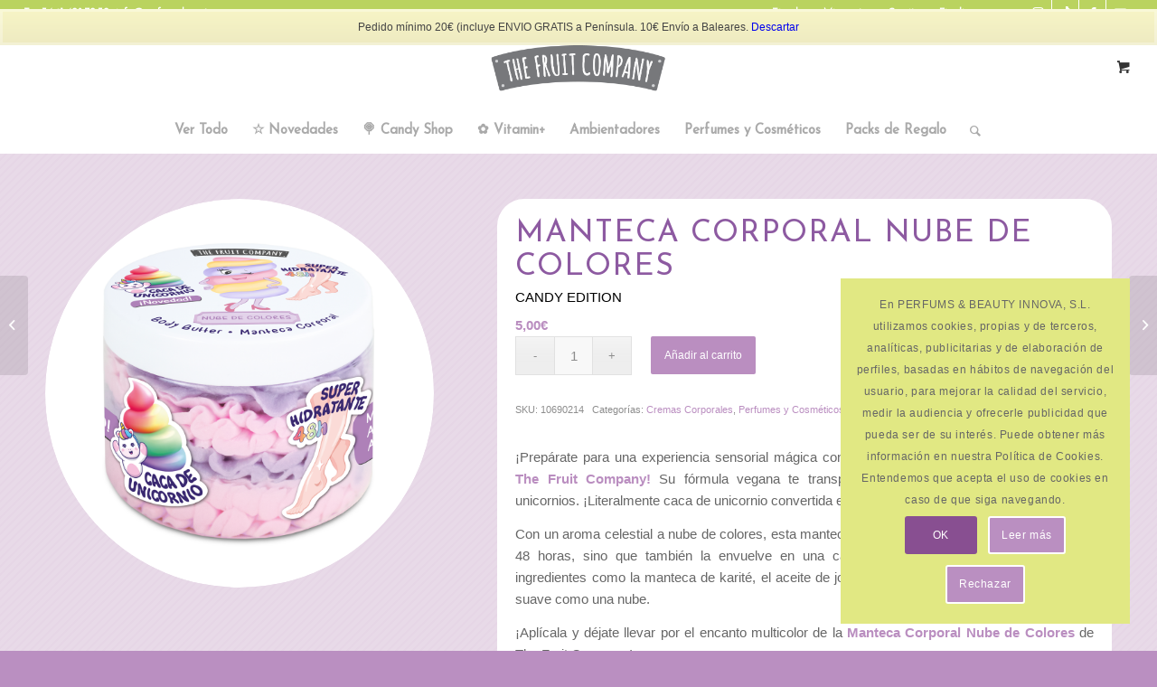

--- FILE ---
content_type: text/css
request_url: https://thefruitcompany.es/wp-content/cache/wpfc-minified/2df9jgc6/htode.css
body_size: 792
content:
.avia-section.av-8so5q7f-0046c4e327f9685e1cd1ca835de2a9bf{
background-color:#ffffff;
background-image:unset;
}
.avia-section.av-8so5q7f-0046c4e327f9685e1cd1ca835de2a9bf .av-section-color-overlay{
opacity:1;
background-color:#e6d6e6;
background-image:url(https://thefruitcompany.es/wp-content/themes/enfold/images/background-images/diagonal-bold-light.png);
background-repeat:repeat;
}
.avia-image-container.av-lo74j803-525a604ba4462f753b715fa5c87eb1ff img.avia_image{
box-shadow:none;
}
.avia-image-container.av-lo74j803-525a604ba4462f753b715fa5c87eb1ff .av-image-caption-overlay-center{
color:#ffffff;
}
.flex_column.av-81oe0mj-d0b256306dc9203b7f88664357cebfb9{
border-radius:30px 30px 30px 30px;
padding:20px 20px 20px 20px;
background-color:#ffffff;
}
#top .av-special-heading.av-lo74jxas-ceccee60f3053fc91cd348fa954eab2c{
padding-bottom:10px;
color:#8d5aa1;
}
body .av-special-heading.av-lo74jxas-ceccee60f3053fc91cd348fa954eab2c .av-special-heading-tag .heading-char{
font-size:25px;
}
.av-special-heading.av-lo74jxas-ceccee60f3053fc91cd348fa954eab2c .special-heading-inner-border{
border-color:#8d5aa1;
}
.av-special-heading.av-lo74jxas-ceccee60f3053fc91cd348fa954eab2c .av-subheading{
font-size:15px;
color:#000000;
}
#top .hr.hr-invisible.av-6zuj3hn-05eb40d24dd9ec8880c8e415da2f95fb{
height:10px;
}
#top .av_textblock_section.av-lo74yb80-d9ad92261f1e2abe70504dfd6f99ab0f .avia_textblock{
text-align:justify;
}
.avia-section.av-6pm67ij-6c201b751ae5f721b38d0295611035eb{
background-color:#ffffff;
background-image:unset;
}
.avia-image-container.av-lo74lbvh-07a3ff42bcd25f64d05331ecf0f5f588 img.avia_image{
box-shadow:none;
}
.avia-image-container.av-lo74lbvh-07a3ff42bcd25f64d05331ecf0f5f588 .av-image-caption-overlay-center{
color:#ffffff;
}
.avia-section.av-4uioh4b-3bcc402c850c643fe0d7901eed873ae2{
background-color:#ffffff;
background-image:unset;
}
#top .av-special-heading.av-3veccvf-174c105b1b029cf800e7715545b34777{
padding-bottom:10px;
}
body .av-special-heading.av-3veccvf-174c105b1b029cf800e7715545b34777 .av-special-heading-tag .heading-char{
font-size:25px;
}
.av-special-heading.av-3veccvf-174c105b1b029cf800e7715545b34777 .av-subheading{
font-size:15px;
}
#top .hr.hr-invisible.av-3k4pqff-110756236dcd52a336a06bd0d420e816{
height:30px;
}
#top .hr.hr-invisible.av-2zlbi97-9013b533786e65899db943382092cc08{
height:30px;
}
.avia-section.av-16jpo17-3f4aa2ebaa845cd7ae445b8c9596ce0a{
background-color:#e6d6e6;
background-image:unset;
}
.avia-section.av-16jpo17-3f4aa2ebaa845cd7ae445b8c9596ce0a .av-section-color-overlay{
opacity:1;
background-color:#e6d6e6;
background-image:url(https://thefruitcompany.es/wp-content/themes/enfold/images/background-images/diagonal-bold-light.png);
background-repeat:repeat;
}

--- FILE ---
content_type: text/javascript
request_url: https://thefruitcompany.es/wp-content/plugins/SEI_B2BSEIDOR/assets/js/ajax.js?ver=1.0
body_size: 645
content:
jQuery(document).ready(function(){
 

  jQuery(document).ready(function(){
       var pluginUrl = jQuery('#icon_image').val();
      jQuery('.buttonn').prepend('<img src="'+pluginUrl+'" id="setimage" alt="" />'); 
  });
 





 jQuery('.switchbtn').click(function(e){
  // alert();
  var id = jQuery('#cusname').val();
   // alert(id);
   if(id=='Selecciona Cliente'){
    var x=1;
    alert('Por favor selecciona algún cliente');
    return false;
  }
  e.preventDefault();
  
  var ajaxurl = ewcpm_php_vars.admin_url;
  var nonce = ewcpm_php_vars.nonce;
  jQuery.ajax({
    url : ajaxurl,
    type : 'post',
    data : {
      action : 'ajaxxx', 
      id: id, 
      x:x,
      nonce:nonce,
      

      
      
    },
    success : function( response ) {
      // alert(response);
      window.open(response,"_blank");
               // alert(response);
               
             }
           });
});


 jQuery('.sbavs').click(function(e){
   
  e.preventDefault();
  
  var ajaxurl = ewcpm_php_vars.admin_url;
  var nonce = ewcpm_php_vars.nonce;
  jQuery.ajax({
    url : ajaxurl,
    type : 'post',
    data : {
      action : 'sbavs', 
      
      

      
      
    },
    success : function( response ) {
      window.location.assign(response);
               // alert(response);
               
             }
           });
});
 jQuery('.vieworder').click(function(e){
   var id = jQuery('#cusname').val();
   if(id=='Selecciona Cliente'){
    var x=1;
    alert('Por favor selecciona algún cliente');
    return false;
  }
   e.preventDefault();
   
   var ajaxurl = ewcpm_php_vars.admin_url;
   var nonce = ewcpm_php_vars.nonce;
   jQuery.ajax({
    url : ajaxurl,
    type : 'post',
    data : {
      action : 'vieworder', 
      id:id,
      nonce:nonce,

      
      
    },
    success : function( response ) {
      window.location.assign(response);
               // alert(response);
               
             }
           });
 });
 jQuery('.editprofile').click(function(e){
   var id = jQuery('#cusname').val();
   e.preventDefault();
   
   var ajaxurl = ewcpm_php_vars.admin_url;
   var nonce = ewcpm_php_vars.nonce;
   jQuery.ajax({
    url : ajaxurl,
    type : 'post',
    data : {
      action : 'editprofile', 
      id:id,
      nonce:nonce,

      
      
    },
    success : function( response ) {
      window.location.assign(response);
               // alert(response);
               
             }
           });
 });


 jQuery('.btn1').click(function(e){
   // var id = jQuery('#cusname').val();
   
   e.preventDefault();
   
   var ajaxurl = ewcpm_php_vars.admin_url;
   jQuery.ajax({
    url : ajaxurl,
    type : 'post',
    data : {
      action : 'ajax', 
                    // id: id, 
                    
                    

                    
                    
                  },
                  success : function( response ) {
                   location.reload();
               // alert(response);
               
             }
           });
 });







//   });data-target="#myModal"
jQuery(document).ready(function(){
   // jQuery("#myModal").modal();
   jQuery('.fade').css('opacity', 'unset');
   jQuery(".buttonn").click(function(){
    jQuery("#myModal").modal();
  });
 });

});

--- FILE ---
content_type: text/javascript
request_url: https://thefruitcompany.es/wp-content/themes/enfold/config-woocommerce/woocommerce-mod.js?ver=5.6.12
body_size: 4193
content:
jQuery( function($)
{
	cart_improvement_functions();
	cart_dropdown_improvement();
	track_ajax_add_to_cart();

	if( $.fn.avia_sc_slider )
	{
		$(".shop_slider_yes ul").avia_sc_slider( { appendControlls: false, group: true, slide: '.product', arrowControll: true, autorotationInterval: 'parent' } );
	}


	//make woocommerce 3.6 gallery search icon clickable and open lightbox
	$( 'body.single-product' ).on( 'click', '.single-product-main-image .avia-wc-30-product-gallery-lightbox', function( e )
	{
		e.preventDefault();
		var clicked = $(this),
			container = clicked.parents('.single-product-main-image'),
			img = container.find('.flex-active-slide a.lightbox-added').eq(0);

		//if no gallery is used we need to find the original image size differently
		if(img.length == 0)
		{
			img = container.find( 'a.lightbox-added' ).eq(0);
		}

		if( clicked.hasClass( 'av-remove-size-attr' ) )
		{
			let img_tag = img.find( 'img' ).eq(0);
			if( img_tag.length )
			{
				img_tag.removeAttr( 'sizes' );
			}
		}

		img.trigger('click');
	});


	product_add_to_cart_click();


	function avia_apply_quant_btn()
	{
		$( ".quantity input[type=number]" ).each( function()
		{
			var number = $(this),
				current_val = number.val(),
				cloned = number.clone( true );

			//	WC 4.0 renders '' for grouped products
			if( ( 'undefined' == typeof( current_val ) ) || ( '' == ( current_val + '' ).trim() ) )
			{
				var placeholder = cloned.attr( 'placeholder' );
				placeholder = ( ( 'undefined' == typeof( placeholder ) ) || ( '' == ( placeholder + '' ).trim() ) ) ? 1 : placeholder;
				cloned.attr( 'value', placeholder );
			}

			var	max = parseFloat( number.attr( 'max' ) ),
				min = parseFloat( number.attr( 'min' ) ),
				step = parseInt( number.attr( 'step' ), 10 ),
				newNum = cloned.insertAfter( number );
				newNum.addClass('no-spin-num');
				number.remove();

			setTimeout(function()
			{
				var minus = null,
					plus = null;

				if( newNum.next( '.plus' ).length === 0 )
				{
					minus = $( '<input type="button" value="-" class="minus">' ).insertBefore( newNum ),
					plus = $( '<input type="button" value="+" class="plus">' ).insertAfter( newNum );
				}
				else
				{
					minus = newNum.prev( '.minus' );
					plus = newNum.next( '.plus' );
				}

				minus.on( 'click', function()
				{
					var the_val = parseInt( newNum.val(), 10 );
					if( isNaN( the_val ) )
					{
						the_val = 0;
					}

					//	https://github.com/KriesiMedia/enfold-library/pull/24/files
					let new_step = parseInt( newNum.attr( 'step' ), 10 );
					if( isNaN( new_step ) )
					{
						new_step = step;
					}

					the_val -= new_step;

					the_val = the_val < 0 ? 0 : the_val;
					the_val = the_val < min ? min : the_val;
					newNum.val(the_val).trigger( "change" );
				});

				plus.on( 'click', function()
				{
					var the_val = parseInt( newNum.val(), 10 );
					if( isNaN( the_val ) )
					{
						the_val = 0;
					}

					//	https://github.com/KriesiMedia/enfold-library/pull/24/files
					let new_step = parseInt( newNum.attr( 'step' ), 10 );
					if( isNaN( new_step ) )
					{
						new_step = step;
					}

					the_val += new_step;

					the_val = the_val > max ? max : the_val;
					newNum.val(the_val).trigger( "change" );

				});

			}, 10 );

		});
	}

	avia_apply_quant_btn();

	//if the cart gets updated via ajax (woocommerce 2.6 and higher) we need to re apply the +/- buttons
	$( document ).on( 'updated_cart_totals', avia_apply_quant_btn );

	setTimeout(first_load_amount, 10);
	$('body').on( 'added_to_cart', update_cart_dropdown );
	$('body').on( 'wc_fragments_refreshed', avia_cart_dropdown_changed );


	// small fix for the hover menu for woocommerce sort buttons since it does no seem to work on mobile devices.
	// even if no event is actually bound the css dropdown works. if the binding is removed dropdown does no longer work.
	$('.avia_mobile .sort-param').on('touchstart', function(){});

});


/**
 * The ajax cart dropdown counter needs to be changed on cart page when user removes items or changes amount -
 * we have to check for changed amount of products in cart dropdown to update the cart counter
 * (reacts on remove items and changes to quantity)
 */
function avia_cart_dropdown_changed()
{
	var the_html		= jQuery('html'),
	    cart			= jQuery('body').is('.woocommerce-cart'),
		cart_counter	= jQuery('.cart_dropdown .av-cart-counter'),
	    menu_cart		= jQuery('.cart_dropdown'),
		counter			= 0,
		wc30			= jQuery( 'body' ).hasClass( 'avia-woocommerce-30' );

	if( ! cart )
	{
		return;
	}

	if( ! wc30 )
	{
		menu_cart.find('.cart_list li .quantity').each(function()
		{
			counter += parseInt( jQuery(this).text(), 10 );
		});
	}
	else
	{
		counter = parseInt( cart_counter.text(), 10 );
	}

	if( counter == 0 )
	{
		cart_counter.removeClass('av-active-counter').text(counter);
		setTimeout( function() { the_html.removeClass('html_visible_cart'); }, 200);
	}
	else if( ( cart_counter.length > 0 ) && ( counter > 0 ) )
	{
		setTimeout( function()
		{
			cart_counter.addClass('av-active-counter').text(counter);
			the_html.addClass('html_visible_cart');
		}, 10 );
	}

	return;
}


//updates the shopping cart in the sidebar, hooks into the added_to_cart event which is triggered by woocommerce
function update_cart_dropdown( event )
{
	var the_html		= jQuery('html'),
		menu_cart 		= jQuery('.cart_dropdown'),
		cart_counter	= jQuery('.cart_dropdown .av-cart-counter'),
		empty 			= menu_cart.find('.empty'),
		msg_success		= menu_cart.data('success'),
		product 		= jQuery.extend({name:"Product", price:"", image:""}, avia_clicked_product),
		counter			= 0,
		wc30			= jQuery( 'body' ).hasClass( 'avia-woocommerce-30' );

		//	removed by theme option ?
		if( cart_counter.length == 0 )
		{
			return;
		}

			//	trigger changed in WC 3.0.0 - must check for event explecit
		if( ( empty.length > 0 ) && ( 'undefined' != typeof event ) )
		{
			the_html.addClass( 'html_visible_cart' );
		}

		if( typeof event !== 'undefined' )
		{
			var header		 = jQuery('.html_header_sticky #header_main .cart_dropdown_first, .html_header_sidebar #header_main .cart_dropdown_first'),
				oldTemplates = jQuery('.added_to_cart_notification').trigger('avia_hide'),
				template 	 = jQuery("<div class='added_to_cart_notification'><span class='avia-arrow'></span><div class='added-product-text'><strong>\"" + product.name +"\"</strong> "+ msg_success+ "</div> " + product.image +"</div>").css( 'opacity', 0 );

			if( ! header.length )
			{
				header = 'body';
			}

			template.on('mouseenter avia_hide', function()
			{
				template.animate({opacity:0, top: parseInt(template.css('top'), 10) + 15 }, function()
				{
					template.remove();
				});

			}).appendTo(header).animate({opacity:1},500);

			setTimeout(function()
			{
				template.trigger('avia_hide');
			}, 2500);
		}


		if( 'object' == typeof event && 'added_to_cart' == event.type && wc30 )
		{
			return;
		}

			//	with WC 3.0.0 DOM is not ready - wrong calculation of counter (last element missing)
		setTimeout( function()
		{
			if( ! wc30 )
			{
				menu_cart.find('.cart_list li .quantity').each(function()
				{
					counter += parseInt( jQuery(this).text(), 10 );
				});
			}
			else
			{
				counter = cart_counter.text();
			}

			if( ( cart_counter.length > 0 ) && ( counter > 0) )
			{
				setTimeout( function()
				{
					cart_counter.addClass( 'av-active-counter' ).text( counter );
				}, 10 );
			}
		}, 300 );
}


var avia_clicked_product = {};
function track_ajax_add_to_cart()
{
	jQuery('body').on( 'click','.add_to_cart_button', function(e)
	{
		var productContainer = jQuery(this).parents('.product').eq(0),
			product = {};

		product.name = productContainer.find( '.woocommerce-loop-product__title' ).text();
		product.image = productContainer.find( '.thumbnail_container img' );
		product.price = productContainer.find( '.price .amount' ).last().text();

		//lower than woocommerce 3.0.0
		if( product.name === "" )
		{
			product.name = productContainer.find('.inner_product_header h3').text();
		}

		/*fallbacks*/
		if( productContainer.length === 0 )
		{
			productContainer = jQuery(this);
			product.name	 = productContainer.find('.av-cart-update-title').text();
			product.image	 = productContainer.find('.av-cart-update-image');
			product.price	 = productContainer.find('.av-cart-update-price').text();
		}

		if(product.image.length)
		{
			product.image = "<img class='added-product-image' src='" + product.image.get(0).src + "' title='' alt='' />";
		}
		else
		{
			product.image = "";
		}

		avia_clicked_product = product;
	});
}


//function that pre fills the amount value of the cart
function first_load_amount()
{
	var counter = 0,
		limit = 15,
		ms = 500,
		check = function()
		{
			var new_total = jQuery( '.cart_dropdown .dropdown_widget_cart' ).eq( 0 ).find( '.total .amount' );

			if(new_total.length)
			{
				update_cart_dropdown();
			}
			else
			{
				counter++;
				if(counter < limit)
				{
					setTimeout(check, ms);
				}
			}
		};

	check();

	//display the cart for a short moment on page load if a product was added but no notice was delivered (eg template builder page)
	if( jQuery('.av-display-cart-on-load').length && jQuery('.woocommerce-message').length === 0 )
	{
		var dropdown = jQuery('.cart_dropdown');

		setTimeout( function()
		{
			dropdown.trigger('mouseenter');
		}, 500 );

		setTimeout( function()
		{
			dropdown.trigger('mouseleave');
		}, 2500 );
	}
}

function product_add_to_cart_click()
{
	var jbody = jQuery( 'body' ),
		catalogue = jQuery( '.av-catalogue-item' ),
		loader = false;

	if( catalogue.length )
	{
		loader = jQuery.avia_utilities.loading();
	}

	jbody.on('click', '.add_to_cart_button', function(e)
	{
		var button = jQuery(this);
		button.parents('.product').eq( 0 ).addClass('adding-to-cart-loading').removeClass('added-to-cart-check');

		if(button.is('.av-catalogue-item'))
		{
			loader.show();
		}

		var $html = jQuery('html');
		if( ! $html.hasClass( 'html_visible_cart' ) )
		{
			$html.addClass( 'html_visible_cart' );
		}

		//e.preventDefault();
	});

	jbody.on( 'added_to_cart', function()
	{
		jQuery( '.adding-to-cart-loading').removeClass('adding-to-cart-loading' ).addClass( 'added-to-cart-check' );

		if( loader !== false )
		{
			loader.hide();
		}
	});

}


// little fixes and modifications to the dom
function cart_improvement_functions()
{
	//single products are added via ajax //doesnt work currently
	//jQuery('.summary .cart .button[type=submit]').addClass('add_to_cart_button product_type_simple');

	//downloadable products are now added via ajax as well
	jQuery('.product_type_downloadable, .product_type_virtual').addClass('product_type_simple');

	//clicking tabs dont activate smoothscrooling
	jQuery('.woocommerce-tabs .tabs a').addClass('no-scroll');

	//connect thumbnails on single product page via lightbox
	jQuery('.single-product-main-image>.images a').attr('rel','product_images[grouped]');
}


//small function that improves shoping cart hover behaviour in the menu
function cart_dropdown_improvement()
{
	var dropdown = jQuery('.cart_dropdown'),
		icon = dropdown.find( '.cart_dropdown_link' ),
		subelement = dropdown.find('.dropdown_widget').css({display:'none', opacity:0});

	icon.on( 'focus', function()
	{
		dropdown.trigger( 'mouseenter' );
	}).on( 'blur', function()
	{
		dropdown.trigger( 'mouseleave' );
	});

	dropdown.on( 'mouseenter', function()
	{
		const content = dropdown.find('.widget_shopping_cart_content');

		if( jQuery.trim( content.html() ).length )
		{
			subelement.css({display:'block'}).stop().animate({opacity:1});
		}
	}).on( 'mouseleave', function()
	{
		subelement.stop().animate({opacity:0}, function(){ subelement.css({display:'none'}); });
	});
}
